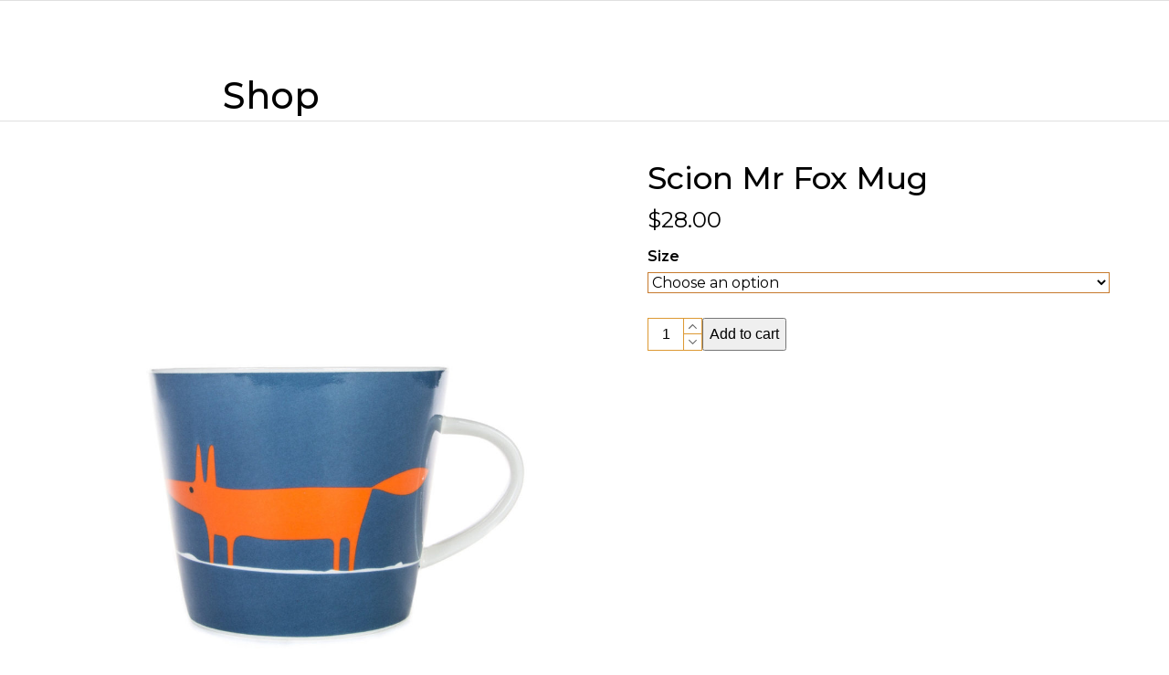

--- FILE ---
content_type: text/css
request_url: https://www.pomeroys.co.nz/wp-content/cache/min/355/wp-content/plugins/webeasy/public/css/webeasy-public.css?ver=1763658391
body_size: -33
content:
.btn.disabled{background-color:grey;cursor:no-drop}#newbook_content{clear:both;padding:0 0 50px 0;margin-bottom:100px;z-index:9999}

--- FILE ---
content_type: text/css
request_url: https://www.pomeroys.co.nz/wp-content/themes/Total/assets/css/frontend/fancybox.min.css?ver=6.5
body_size: 460
content:
body.admin-bar .fancybox-container{z-index:999999}.fancybox-caption{background:none;font-size:1rem}.fancybox-caption__body{margin:0 auto;max-width:800px}.fancybox-caption__title{display:block;font-size:var(--wpex-text-lg);font-family:var(--wpex-heading-font-family);line-height:var(--wpex-heading-line-height);font-weight:var(--wpex-heading-font-weight)}.fancybox-caption__title-margin{margin-block-end:5px}.fancybox-button,.fancybox-button:hover{background-color:rgba(30,30,30,.6)}button.fancybox-close-small,button.fancybox-close-small:hover{background:transparent}.fancybox-thumbs__list a:before{display:none;border:0}.fancybox-caption__title{overflow:hidden}.fancybox-thumbs .fancybox-thumbs__list::-webkit-scrollbar{display:none;width:4px;height:4px}.fancybox-thumbs .fancybox-thumbs__list{text-align:center;overflow:-moz-scrollbars-none;scrollbar-width:thin;scrollbar-color:#2a2a2a #fff}.fancybox-thumbs .fancybox-thumbs__list::-webkit-scrollbar-track{display:none;background:#fff;border-radius:10px;box-shadow:none}.fancybox-thumbs .fancybox-thumbs__list::-webkit-scrollbar-thumb{display:none;background:#2a2a2a;border-radius:10px}.fancybox-thumbs{inset-block-start:auto;width:auto;inset-block-end:0;inset-inline:0;height:95px;padding:10px;padding-block-end:5px;box-sizing:border-box;background:none}.fancybox-thumbs .fancybox-thumbs__list{overflow:auto}.fancybox-thumbs .fancybox-thumbs__list a{float:none;display:inline-block;border-radius:2px}.fancybox-show-thumbs .fancybox-inner{inset-inline-end:0;inset-block-end:95px}.fancybox-thumbs__list a{opacity:.5}.fancybox-thumbs__list a:hover,.fancybox-thumbs__list a.fancybox-thumbs-active,.fancybox-thumbs__list a:focus-visible{opacity:1}.fancybox-button--zoom[disabled]{display:none !important}.fancybox-button{outline:0}.fancybox-button.fancybox-focus:not(.fancybox-button--arrow_left):not(.fancybox-button--arrow_right):focus-visible{color:#fff;outline:2px currentColor solid;outline-offset:-2px}.fancybox-button--arrow_left.fancybox-focus,.fancybox-button--arrow_right.fancybox-focus{outline:0}.fancybox-button--arrow_left.fancybox-focus:focus-visible,.fancybox-button--arrow_right.fancybox-focus:focus-visible{color:#fff}.fancybox-button--arrow_left.fancybox-focus:focus-visible div,.fancybox-button--arrow_right.fancybox-focus:focus-visible div{outline:2px currentColor solid}.fancybox-thumbs__list a:focus-visible{outline:2px #fff solid}